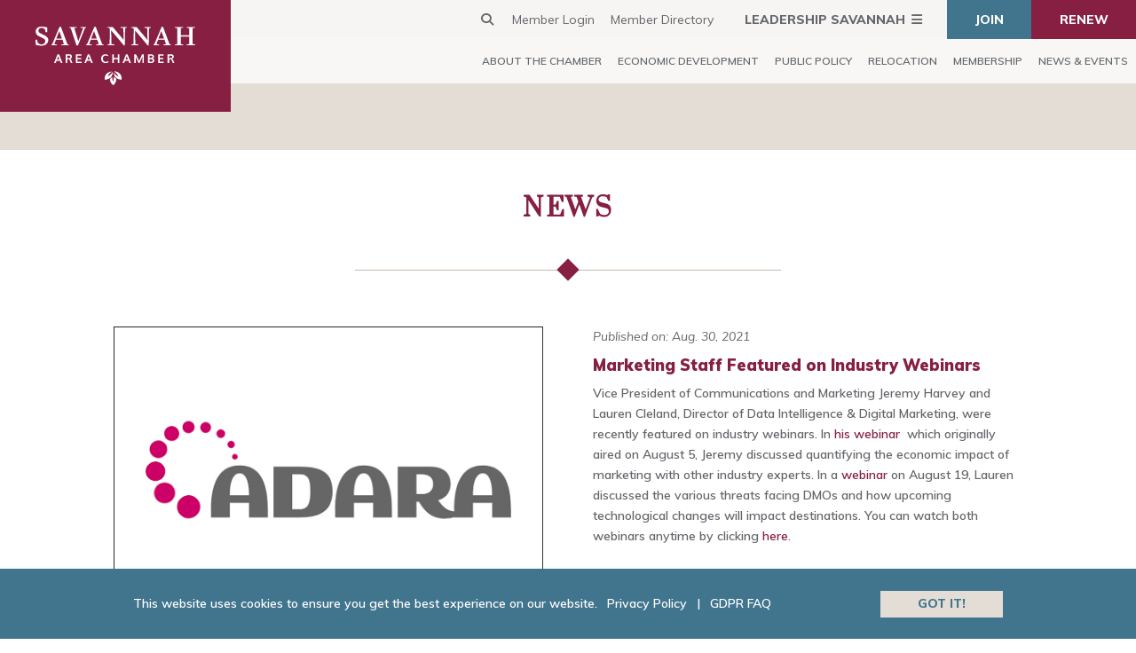

--- FILE ---
content_type: text/html; charset=UTF-8
request_url: https://www.savannahchamber.com/news-and-events/news/visit-savannah-news/marketing-staff-featured-on-industry-webinars/
body_size: 14649
content:
<!DOCTYPE html>
<html lang="en-US">
<head>
	<meta charset="UTF-8" />
<meta http-equiv="X-UA-Compatible" content="IE=edge">
	<link rel="pingback" href="https://www.savannahchamber.com/xmlrpc.php" />
	<link rel="apple-touch-icon" sizes="180x180" href="/apple-touch-icon.png">
	<link rel="icon" type="image/png" sizes="32x32" href="/favicon-32x32.png">
	<link rel="icon" type="image/png" sizes="16x16" href="/favicon-16x16.png">
	<link rel="manifest" href="/site.webmanifest">
	<link rel="mask-icon" href="/safari-pinned-tab.svg" color="#861f41">
	<meta name="msapplication-TileColor" content="#ffffff">
	<meta name="theme-color" content="#ffffff">
	<link rel="stylesheet" href="https://cdnjs.cloudflare.com/ajax/libs/font-awesome/6.7.2/css/all.min.css" integrity="sha512-Evv84Mr4kqVGRNSgIGL/F/aIDqQb7xQ2vcrdIwxfjThSH8CSR7PBEakCr51Ck+w+/U6swU2Im1vVX0SVk9ABhg==" crossorigin="anonymous" referrerpolicy="no-referrer" />

	<script type="text/javascript">
		document.documentElement.className = 'js';
	</script>

	<link rel="preconnect" href="https://fonts.gstatic.com" crossorigin /><style id="et-divi-open-sans-inline-css">/* Original: https://fonts.googleapis.com/css?family=Open+Sans:300italic,400italic,600italic,700italic,800italic,400,300,600,700,800&#038;subset=latin,latin-ext&#038;display=swap *//* User Agent: Mozilla/5.0 (Unknown; Linux x86_64) AppleWebKit/538.1 (KHTML, like Gecko) Safari/538.1 Daum/4.1 */@font-face {font-family: 'Open Sans';font-style: italic;font-weight: 300;font-stretch: normal;font-display: swap;src: url(https://fonts.gstatic.com/s/opensans/v44/memQYaGs126MiZpBA-UFUIcVXSCEkx2cmqvXlWq8tWZ0Pw86hd0Rk5hkWV4exQ.ttf) format('truetype');}@font-face {font-family: 'Open Sans';font-style: italic;font-weight: 400;font-stretch: normal;font-display: swap;src: url(https://fonts.gstatic.com/s/opensans/v44/memQYaGs126MiZpBA-UFUIcVXSCEkx2cmqvXlWq8tWZ0Pw86hd0Rk8ZkWV4exQ.ttf) format('truetype');}@font-face {font-family: 'Open Sans';font-style: italic;font-weight: 600;font-stretch: normal;font-display: swap;src: url(https://fonts.gstatic.com/s/opensans/v44/memQYaGs126MiZpBA-UFUIcVXSCEkx2cmqvXlWq8tWZ0Pw86hd0RkxhjWV4exQ.ttf) format('truetype');}@font-face {font-family: 'Open Sans';font-style: italic;font-weight: 700;font-stretch: normal;font-display: swap;src: url(https://fonts.gstatic.com/s/opensans/v44/memQYaGs126MiZpBA-UFUIcVXSCEkx2cmqvXlWq8tWZ0Pw86hd0RkyFjWV4exQ.ttf) format('truetype');}@font-face {font-family: 'Open Sans';font-style: italic;font-weight: 800;font-stretch: normal;font-display: swap;src: url(https://fonts.gstatic.com/s/opensans/v44/memQYaGs126MiZpBA-UFUIcVXSCEkx2cmqvXlWq8tWZ0Pw86hd0Rk0ZjWV4exQ.ttf) format('truetype');}@font-face {font-family: 'Open Sans';font-style: normal;font-weight: 300;font-stretch: normal;font-display: swap;src: url(https://fonts.gstatic.com/s/opensans/v44/memSYaGs126MiZpBA-UvWbX2vVnXBbObj2OVZyOOSr4dVJWUgsiH0B4uaVc.ttf) format('truetype');}@font-face {font-family: 'Open Sans';font-style: normal;font-weight: 400;font-stretch: normal;font-display: swap;src: url(https://fonts.gstatic.com/s/opensans/v44/memSYaGs126MiZpBA-UvWbX2vVnXBbObj2OVZyOOSr4dVJWUgsjZ0B4uaVc.ttf) format('truetype');}@font-face {font-family: 'Open Sans';font-style: normal;font-weight: 600;font-stretch: normal;font-display: swap;src: url(https://fonts.gstatic.com/s/opensans/v44/memSYaGs126MiZpBA-UvWbX2vVnXBbObj2OVZyOOSr4dVJWUgsgH1x4uaVc.ttf) format('truetype');}@font-face {font-family: 'Open Sans';font-style: normal;font-weight: 700;font-stretch: normal;font-display: swap;src: url(https://fonts.gstatic.com/s/opensans/v44/memSYaGs126MiZpBA-UvWbX2vVnXBbObj2OVZyOOSr4dVJWUgsg-1x4uaVc.ttf) format('truetype');}@font-face {font-family: 'Open Sans';font-style: normal;font-weight: 800;font-stretch: normal;font-display: swap;src: url(https://fonts.gstatic.com/s/opensans/v44/memSYaGs126MiZpBA-UvWbX2vVnXBbObj2OVZyOOSr4dVJWUgshZ1x4uaVc.ttf) format('truetype');}/* User Agent: Mozilla/5.0 (Windows NT 6.1; WOW64; rv:27.0) Gecko/20100101 Firefox/27.0 */@font-face {font-family: 'Open Sans';font-style: italic;font-weight: 300;font-stretch: normal;font-display: swap;src: url(https://fonts.gstatic.com/l/font?kit=memQYaGs126MiZpBA-UFUIcVXSCEkx2cmqvXlWq8tWZ0Pw86hd0Rk5hkWV4exg&skey=743457fe2cc29280&v=v44) format('woff');}@font-face {font-family: 'Open Sans';font-style: italic;font-weight: 400;font-stretch: normal;font-display: swap;src: url(https://fonts.gstatic.com/l/font?kit=memQYaGs126MiZpBA-UFUIcVXSCEkx2cmqvXlWq8tWZ0Pw86hd0Rk8ZkWV4exg&skey=743457fe2cc29280&v=v44) format('woff');}@font-face {font-family: 'Open Sans';font-style: italic;font-weight: 600;font-stretch: normal;font-display: swap;src: url(https://fonts.gstatic.com/l/font?kit=memQYaGs126MiZpBA-UFUIcVXSCEkx2cmqvXlWq8tWZ0Pw86hd0RkxhjWV4exg&skey=743457fe2cc29280&v=v44) format('woff');}@font-face {font-family: 'Open Sans';font-style: italic;font-weight: 700;font-stretch: normal;font-display: swap;src: url(https://fonts.gstatic.com/l/font?kit=memQYaGs126MiZpBA-UFUIcVXSCEkx2cmqvXlWq8tWZ0Pw86hd0RkyFjWV4exg&skey=743457fe2cc29280&v=v44) format('woff');}@font-face {font-family: 'Open Sans';font-style: italic;font-weight: 800;font-stretch: normal;font-display: swap;src: url(https://fonts.gstatic.com/l/font?kit=memQYaGs126MiZpBA-UFUIcVXSCEkx2cmqvXlWq8tWZ0Pw86hd0Rk0ZjWV4exg&skey=743457fe2cc29280&v=v44) format('woff');}@font-face {font-family: 'Open Sans';font-style: normal;font-weight: 300;font-stretch: normal;font-display: swap;src: url(https://fonts.gstatic.com/l/font?kit=memSYaGs126MiZpBA-UvWbX2vVnXBbObj2OVZyOOSr4dVJWUgsiH0B4uaVQ&skey=62c1cbfccc78b4b2&v=v44) format('woff');}@font-face {font-family: 'Open Sans';font-style: normal;font-weight: 400;font-stretch: normal;font-display: swap;src: url(https://fonts.gstatic.com/l/font?kit=memSYaGs126MiZpBA-UvWbX2vVnXBbObj2OVZyOOSr4dVJWUgsjZ0B4uaVQ&skey=62c1cbfccc78b4b2&v=v44) format('woff');}@font-face {font-family: 'Open Sans';font-style: normal;font-weight: 600;font-stretch: normal;font-display: swap;src: url(https://fonts.gstatic.com/l/font?kit=memSYaGs126MiZpBA-UvWbX2vVnXBbObj2OVZyOOSr4dVJWUgsgH1x4uaVQ&skey=62c1cbfccc78b4b2&v=v44) format('woff');}@font-face {font-family: 'Open Sans';font-style: normal;font-weight: 700;font-stretch: normal;font-display: swap;src: url(https://fonts.gstatic.com/l/font?kit=memSYaGs126MiZpBA-UvWbX2vVnXBbObj2OVZyOOSr4dVJWUgsg-1x4uaVQ&skey=62c1cbfccc78b4b2&v=v44) format('woff');}@font-face {font-family: 'Open Sans';font-style: normal;font-weight: 800;font-stretch: normal;font-display: swap;src: url(https://fonts.gstatic.com/l/font?kit=memSYaGs126MiZpBA-UvWbX2vVnXBbObj2OVZyOOSr4dVJWUgshZ1x4uaVQ&skey=62c1cbfccc78b4b2&v=v44) format('woff');}/* User Agent: Mozilla/5.0 (Windows NT 6.3; rv:39.0) Gecko/20100101 Firefox/39.0 */@font-face {font-family: 'Open Sans';font-style: italic;font-weight: 300;font-stretch: normal;font-display: swap;src: url(https://fonts.gstatic.com/s/opensans/v44/memQYaGs126MiZpBA-UFUIcVXSCEkx2cmqvXlWq8tWZ0Pw86hd0Rk5hkWV4ewA.woff2) format('woff2');}@font-face {font-family: 'Open Sans';font-style: italic;font-weight: 400;font-stretch: normal;font-display: swap;src: url(https://fonts.gstatic.com/s/opensans/v44/memQYaGs126MiZpBA-UFUIcVXSCEkx2cmqvXlWq8tWZ0Pw86hd0Rk8ZkWV4ewA.woff2) format('woff2');}@font-face {font-family: 'Open Sans';font-style: italic;font-weight: 600;font-stretch: normal;font-display: swap;src: url(https://fonts.gstatic.com/s/opensans/v44/memQYaGs126MiZpBA-UFUIcVXSCEkx2cmqvXlWq8tWZ0Pw86hd0RkxhjWV4ewA.woff2) format('woff2');}@font-face {font-family: 'Open Sans';font-style: italic;font-weight: 700;font-stretch: normal;font-display: swap;src: url(https://fonts.gstatic.com/s/opensans/v44/memQYaGs126MiZpBA-UFUIcVXSCEkx2cmqvXlWq8tWZ0Pw86hd0RkyFjWV4ewA.woff2) format('woff2');}@font-face {font-family: 'Open Sans';font-style: italic;font-weight: 800;font-stretch: normal;font-display: swap;src: url(https://fonts.gstatic.com/s/opensans/v44/memQYaGs126MiZpBA-UFUIcVXSCEkx2cmqvXlWq8tWZ0Pw86hd0Rk0ZjWV4ewA.woff2) format('woff2');}@font-face {font-family: 'Open Sans';font-style: normal;font-weight: 300;font-stretch: normal;font-display: swap;src: url(https://fonts.gstatic.com/s/opensans/v44/memSYaGs126MiZpBA-UvWbX2vVnXBbObj2OVZyOOSr4dVJWUgsiH0B4uaVI.woff2) format('woff2');}@font-face {font-family: 'Open Sans';font-style: normal;font-weight: 400;font-stretch: normal;font-display: swap;src: url(https://fonts.gstatic.com/s/opensans/v44/memSYaGs126MiZpBA-UvWbX2vVnXBbObj2OVZyOOSr4dVJWUgsjZ0B4uaVI.woff2) format('woff2');}@font-face {font-family: 'Open Sans';font-style: normal;font-weight: 600;font-stretch: normal;font-display: swap;src: url(https://fonts.gstatic.com/s/opensans/v44/memSYaGs126MiZpBA-UvWbX2vVnXBbObj2OVZyOOSr4dVJWUgsgH1x4uaVI.woff2) format('woff2');}@font-face {font-family: 'Open Sans';font-style: normal;font-weight: 700;font-stretch: normal;font-display: swap;src: url(https://fonts.gstatic.com/s/opensans/v44/memSYaGs126MiZpBA-UvWbX2vVnXBbObj2OVZyOOSr4dVJWUgsg-1x4uaVI.woff2) format('woff2');}@font-face {font-family: 'Open Sans';font-style: normal;font-weight: 800;font-stretch: normal;font-display: swap;src: url(https://fonts.gstatic.com/s/opensans/v44/memSYaGs126MiZpBA-UvWbX2vVnXBbObj2OVZyOOSr4dVJWUgshZ1x4uaVI.woff2) format('woff2');}</style><meta name='robots' content='index, follow, max-image-preview:large, max-snippet:-1, max-video-preview:-1' />

            <script data-no-defer="1" data-ezscrex="false" data-cfasync="false" data-pagespeed-no-defer data-cookieconsent="ignore">
                var ctPublicFunctions = {"_ajax_nonce":"7e01a943d0","_rest_nonce":"1e933944ff","_ajax_url":"\/wp-admin\/admin-ajax.php","_rest_url":"https:\/\/www.savannahchamber.com\/wp-json\/","data__cookies_type":"none","data__ajax_type":"rest","data__bot_detector_enabled":"1","data__frontend_data_log_enabled":1,"cookiePrefix":"","wprocket_detected":false,"host_url":"www.savannahchamber.com","text__ee_click_to_select":"Click to select the whole data","text__ee_original_email":"The complete one is","text__ee_got_it":"Got it","text__ee_blocked":"Blocked","text__ee_cannot_connect":"Cannot connect","text__ee_cannot_decode":"Can not decode email. Unknown reason","text__ee_email_decoder":"CleanTalk email decoder","text__ee_wait_for_decoding":"The magic is on the way!","text__ee_decoding_process":"Please wait a few seconds while we decode the contact data."}
            </script>
        
            <script data-no-defer="1" data-ezscrex="false" data-cfasync="false" data-pagespeed-no-defer data-cookieconsent="ignore">
                var ctPublic = {"_ajax_nonce":"7e01a943d0","settings__forms__check_internal":"0","settings__forms__check_external":"0","settings__forms__force_protection":"0","settings__forms__search_test":"1","settings__forms__wc_add_to_cart":"0","settings__data__bot_detector_enabled":"1","settings__sfw__anti_crawler":0,"blog_home":"https:\/\/www.savannahchamber.com\/","pixel__setting":"3","pixel__enabled":false,"pixel__url":null,"data__email_check_before_post":"1","data__email_check_exist_post":"1","data__cookies_type":"none","data__key_is_ok":true,"data__visible_fields_required":true,"wl_brandname":"Anti-Spam by CleanTalk","wl_brandname_short":"CleanTalk","ct_checkjs_key":1032536340,"emailEncoderPassKey":"30f890ce396ac46ac518c751e24c8a2e","bot_detector_forms_excluded":"W10=","advancedCacheExists":false,"varnishCacheExists":false,"wc_ajax_add_to_cart":false}
            </script>
        <script type="text/javascript">
			let jqueryParams=[],jQuery=function(r){return jqueryParams=[...jqueryParams,r],jQuery},$=function(r){return jqueryParams=[...jqueryParams,r],$};window.jQuery=jQuery,window.$=jQuery;let customHeadScripts=!1;jQuery.fn=jQuery.prototype={},$.fn=jQuery.prototype={},jQuery.noConflict=function(r){if(window.jQuery)return jQuery=window.jQuery,$=window.jQuery,customHeadScripts=!0,jQuery.noConflict},jQuery.ready=function(r){jqueryParams=[...jqueryParams,r]},$.ready=function(r){jqueryParams=[...jqueryParams,r]},jQuery.load=function(r){jqueryParams=[...jqueryParams,r]},$.load=function(r){jqueryParams=[...jqueryParams,r]},jQuery.fn.ready=function(r){jqueryParams=[...jqueryParams,r]},$.fn.ready=function(r){jqueryParams=[...jqueryParams,r]};</script>
	<!-- This site is optimized with the Yoast SEO plugin v26.7 - https://yoast.com/wordpress/plugins/seo/ -->
	<title>Marketing Staff Featured on Industry Webinars - Savannah Chamber</title>
	<meta name="description" content="Vice President of Communications and Marketing Jeremy Harvey and Lauren Cleland, Director of Data Intelligence &amp; Digital Marketing, were recently" />
	<link rel="canonical" href="https://www.savannahchamber.com/news-and-events/news/visit-savannah-news/marketing-staff-featured-on-industry-webinars/" />
	<meta property="og:locale" content="en_US" />
	<meta property="og:type" content="article" />
	<meta property="og:title" content="Marketing Staff Featured on Industry Webinars - Savannah Chamber" />
	<meta property="og:description" content="Vice President of Communications and Marketing Jeremy Harvey and Lauren Cleland, Director of Data Intelligence &amp; Digital Marketing, were recently" />
	<meta property="og:url" content="https://www.savannahchamber.com/news-and-events/news/visit-savannah-news/marketing-staff-featured-on-industry-webinars/" />
	<meta property="og:site_name" content="Savannah Chamber" />
	<meta property="article:published_time" content="2021-08-30T18:26:22+00:00" />
	<meta property="article:modified_time" content="2021-08-30T19:08:42+00:00" />
	<meta property="og:image" content="https://www.savannahchamber.com/wp-content/uploads/2021/08/logo-22.jpg" />
	<meta property="og:image:width" content="510" />
	<meta property="og:image:height" content="360" />
	<meta property="og:image:type" content="image/jpeg" />
	<meta name="author" content="Mayra Smith" />
	<meta name="twitter:card" content="summary_large_image" />
	<meta name="twitter:label1" content="Written by" />
	<meta name="twitter:data1" content="Mayra Smith" />
	<script type="application/ld+json" class="yoast-schema-graph">{"@context":"https://schema.org","@graph":[{"@type":"Article","@id":"https://www.savannahchamber.com/news-and-events/news/visit-savannah-news/marketing-staff-featured-on-industry-webinars/#article","isPartOf":{"@id":"https://www.savannahchamber.com/news-and-events/news/visit-savannah-news/marketing-staff-featured-on-industry-webinars/"},"author":{"name":"Mayra Smith","@id":"https://www.savannahchamber.com/#/schema/person/84cedb90b43aa04a89da9ebe4a8aed61"},"headline":"Marketing Staff Featured on Industry Webinars","datePublished":"2021-08-30T18:26:22+00:00","dateModified":"2021-08-30T19:08:42+00:00","mainEntityOfPage":{"@id":"https://www.savannahchamber.com/news-and-events/news/visit-savannah-news/marketing-staff-featured-on-industry-webinars/"},"wordCount":79,"commentCount":0,"publisher":{"@id":"https://www.savannahchamber.com/#organization"},"image":{"@id":"https://www.savannahchamber.com/news-and-events/news/visit-savannah-news/marketing-staff-featured-on-industry-webinars/#primaryimage"},"thumbnailUrl":"https://www.savannahchamber.com/wp-content/uploads/2021/08/logo-22.jpg","articleSection":["Visit Savannah News"],"inLanguage":"en-US","potentialAction":[{"@type":"CommentAction","name":"Comment","target":["https://www.savannahchamber.com/news-and-events/news/visit-savannah-news/marketing-staff-featured-on-industry-webinars/#respond"]}]},{"@type":"WebPage","@id":"https://www.savannahchamber.com/news-and-events/news/visit-savannah-news/marketing-staff-featured-on-industry-webinars/","url":"https://www.savannahchamber.com/news-and-events/news/visit-savannah-news/marketing-staff-featured-on-industry-webinars/","name":"Marketing Staff Featured on Industry Webinars - Savannah Chamber","isPartOf":{"@id":"https://www.savannahchamber.com/#website"},"primaryImageOfPage":{"@id":"https://www.savannahchamber.com/news-and-events/news/visit-savannah-news/marketing-staff-featured-on-industry-webinars/#primaryimage"},"image":{"@id":"https://www.savannahchamber.com/news-and-events/news/visit-savannah-news/marketing-staff-featured-on-industry-webinars/#primaryimage"},"thumbnailUrl":"https://www.savannahchamber.com/wp-content/uploads/2021/08/logo-22.jpg","datePublished":"2021-08-30T18:26:22+00:00","dateModified":"2021-08-30T19:08:42+00:00","description":"Vice President of Communications and Marketing Jeremy Harvey and Lauren Cleland, Director of Data Intelligence &amp; Digital Marketing, were recently","breadcrumb":{"@id":"https://www.savannahchamber.com/news-and-events/news/visit-savannah-news/marketing-staff-featured-on-industry-webinars/#breadcrumb"},"inLanguage":"en-US","potentialAction":[{"@type":"ReadAction","target":["https://www.savannahchamber.com/news-and-events/news/visit-savannah-news/marketing-staff-featured-on-industry-webinars/"]}]},{"@type":"ImageObject","inLanguage":"en-US","@id":"https://www.savannahchamber.com/news-and-events/news/visit-savannah-news/marketing-staff-featured-on-industry-webinars/#primaryimage","url":"https://www.savannahchamber.com/wp-content/uploads/2021/08/logo-22.jpg","contentUrl":"https://www.savannahchamber.com/wp-content/uploads/2021/08/logo-22.jpg","width":510,"height":360},{"@type":"BreadcrumbList","@id":"https://www.savannahchamber.com/news-and-events/news/visit-savannah-news/marketing-staff-featured-on-industry-webinars/#breadcrumb","itemListElement":[{"@type":"ListItem","position":1,"name":"Home","item":"https://www.savannahchamber.com/"},{"@type":"ListItem","position":2,"name":"Marketing Staff Featured on Industry Webinars"}]},{"@type":"WebSite","@id":"https://www.savannahchamber.com/#website","url":"https://www.savannahchamber.com/","name":"Savannah Chamber","description":"Dedicated to celebrating local business","publisher":{"@id":"https://www.savannahchamber.com/#organization"},"potentialAction":[{"@type":"SearchAction","target":{"@type":"EntryPoint","urlTemplate":"https://www.savannahchamber.com/?s={search_term_string}"},"query-input":{"@type":"PropertyValueSpecification","valueRequired":true,"valueName":"search_term_string"}}],"inLanguage":"en-US"},{"@type":"Organization","@id":"https://www.savannahchamber.com/#organization","name":"Savannah Chamber of Commerce","url":"https://www.savannahchamber.com/","logo":{"@type":"ImageObject","inLanguage":"en-US","@id":"https://www.savannahchamber.com/#/schema/logo/image/","url":"https://www.savannahchamber.com/wp-content/uploads/2019/05/logo.svg","contentUrl":"https://www.savannahchamber.com/wp-content/uploads/2019/05/logo.svg","width":1,"height":1,"caption":"Savannah Chamber of Commerce"},"image":{"@id":"https://www.savannahchamber.com/#/schema/logo/image/"}},{"@type":"Person","@id":"https://www.savannahchamber.com/#/schema/person/84cedb90b43aa04a89da9ebe4a8aed61","name":"Mayra Smith","image":{"@type":"ImageObject","inLanguage":"en-US","@id":"https://www.savannahchamber.com/#/schema/person/image/","url":"https://secure.gravatar.com/avatar/47781ee449f2c0b277d5f556972704ea010eb12ce886d19552db240f398c9e45?s=96&d=mm&r=g","contentUrl":"https://secure.gravatar.com/avatar/47781ee449f2c0b277d5f556972704ea010eb12ce886d19552db240f398c9e45?s=96&d=mm&r=g","caption":"Mayra Smith"}}]}</script>
	<!-- / Yoast SEO plugin. -->


<link rel='dns-prefetch' href='//fd.cleantalk.org' />
<link rel='dns-prefetch' href='//fonts.googleapis.com' />
<link rel="alternate" type="application/rss+xml" title="Savannah Chamber &raquo; Feed" href="https://www.savannahchamber.com/feed/" />
<link rel="alternate" type="application/rss+xml" title="Savannah Chamber &raquo; Comments Feed" href="https://www.savannahchamber.com/comments/feed/" />
<link rel="alternate" type="application/rss+xml" title="Savannah Chamber &raquo; Marketing Staff Featured on Industry Webinars Comments Feed" href="https://www.savannahchamber.com/news-and-events/news/visit-savannah-news/marketing-staff-featured-on-industry-webinars/feed/" />
<meta content="RM-BASE v.1.0.0" name="generator"/><link rel='stylesheet' id='wp-block-library-css' href='https://www.savannahchamber.com/wp-includes/css/dist/block-library/style.min.css?ver=6.8.3' type='text/css' media='all' />
<style id='wp-block-library-theme-inline-css' type='text/css'>
.wp-block-audio :where(figcaption){color:#555;font-size:13px;text-align:center}.is-dark-theme .wp-block-audio :where(figcaption){color:#ffffffa6}.wp-block-audio{margin:0 0 1em}.wp-block-code{border:1px solid #ccc;border-radius:4px;font-family:Menlo,Consolas,monaco,monospace;padding:.8em 1em}.wp-block-embed :where(figcaption){color:#555;font-size:13px;text-align:center}.is-dark-theme .wp-block-embed :where(figcaption){color:#ffffffa6}.wp-block-embed{margin:0 0 1em}.blocks-gallery-caption{color:#555;font-size:13px;text-align:center}.is-dark-theme .blocks-gallery-caption{color:#ffffffa6}:root :where(.wp-block-image figcaption){color:#555;font-size:13px;text-align:center}.is-dark-theme :root :where(.wp-block-image figcaption){color:#ffffffa6}.wp-block-image{margin:0 0 1em}.wp-block-pullquote{border-bottom:4px solid;border-top:4px solid;color:currentColor;margin-bottom:1.75em}.wp-block-pullquote cite,.wp-block-pullquote footer,.wp-block-pullquote__citation{color:currentColor;font-size:.8125em;font-style:normal;text-transform:uppercase}.wp-block-quote{border-left:.25em solid;margin:0 0 1.75em;padding-left:1em}.wp-block-quote cite,.wp-block-quote footer{color:currentColor;font-size:.8125em;font-style:normal;position:relative}.wp-block-quote:where(.has-text-align-right){border-left:none;border-right:.25em solid;padding-left:0;padding-right:1em}.wp-block-quote:where(.has-text-align-center){border:none;padding-left:0}.wp-block-quote.is-large,.wp-block-quote.is-style-large,.wp-block-quote:where(.is-style-plain){border:none}.wp-block-search .wp-block-search__label{font-weight:700}.wp-block-search__button{border:1px solid #ccc;padding:.375em .625em}:where(.wp-block-group.has-background){padding:1.25em 2.375em}.wp-block-separator.has-css-opacity{opacity:.4}.wp-block-separator{border:none;border-bottom:2px solid;margin-left:auto;margin-right:auto}.wp-block-separator.has-alpha-channel-opacity{opacity:1}.wp-block-separator:not(.is-style-wide):not(.is-style-dots){width:100px}.wp-block-separator.has-background:not(.is-style-dots){border-bottom:none;height:1px}.wp-block-separator.has-background:not(.is-style-wide):not(.is-style-dots){height:2px}.wp-block-table{margin:0 0 1em}.wp-block-table td,.wp-block-table th{word-break:normal}.wp-block-table :where(figcaption){color:#555;font-size:13px;text-align:center}.is-dark-theme .wp-block-table :where(figcaption){color:#ffffffa6}.wp-block-video :where(figcaption){color:#555;font-size:13px;text-align:center}.is-dark-theme .wp-block-video :where(figcaption){color:#ffffffa6}.wp-block-video{margin:0 0 1em}:root :where(.wp-block-template-part.has-background){margin-bottom:0;margin-top:0;padding:1.25em 2.375em}
</style>
<style id='filebird-block-filebird-gallery-style-inline-css' type='text/css'>
ul.filebird-block-filebird-gallery{margin:auto!important;padding:0!important;width:100%}ul.filebird-block-filebird-gallery.layout-grid{display:grid;grid-gap:20px;align-items:stretch;grid-template-columns:repeat(var(--columns),1fr);justify-items:stretch}ul.filebird-block-filebird-gallery.layout-grid li img{border:1px solid #ccc;box-shadow:2px 2px 6px 0 rgba(0,0,0,.3);height:100%;max-width:100%;-o-object-fit:cover;object-fit:cover;width:100%}ul.filebird-block-filebird-gallery.layout-masonry{-moz-column-count:var(--columns);-moz-column-gap:var(--space);column-gap:var(--space);-moz-column-width:var(--min-width);columns:var(--min-width) var(--columns);display:block;overflow:auto}ul.filebird-block-filebird-gallery.layout-masonry li{margin-bottom:var(--space)}ul.filebird-block-filebird-gallery li{list-style:none}ul.filebird-block-filebird-gallery li figure{height:100%;margin:0;padding:0;position:relative;width:100%}ul.filebird-block-filebird-gallery li figure figcaption{background:linear-gradient(0deg,rgba(0,0,0,.7),rgba(0,0,0,.3) 70%,transparent);bottom:0;box-sizing:border-box;color:#fff;font-size:.8em;margin:0;max-height:100%;overflow:auto;padding:3em .77em .7em;position:absolute;text-align:center;width:100%;z-index:2}ul.filebird-block-filebird-gallery li figure figcaption a{color:inherit}

</style>
<style id='global-styles-inline-css' type='text/css'>
:root{--wp--preset--aspect-ratio--square: 1;--wp--preset--aspect-ratio--4-3: 4/3;--wp--preset--aspect-ratio--3-4: 3/4;--wp--preset--aspect-ratio--3-2: 3/2;--wp--preset--aspect-ratio--2-3: 2/3;--wp--preset--aspect-ratio--16-9: 16/9;--wp--preset--aspect-ratio--9-16: 9/16;--wp--preset--color--black: #000000;--wp--preset--color--cyan-bluish-gray: #abb8c3;--wp--preset--color--white: #ffffff;--wp--preset--color--pale-pink: #f78da7;--wp--preset--color--vivid-red: #cf2e2e;--wp--preset--color--luminous-vivid-orange: #ff6900;--wp--preset--color--luminous-vivid-amber: #fcb900;--wp--preset--color--light-green-cyan: #7bdcb5;--wp--preset--color--vivid-green-cyan: #00d084;--wp--preset--color--pale-cyan-blue: #8ed1fc;--wp--preset--color--vivid-cyan-blue: #0693e3;--wp--preset--color--vivid-purple: #9b51e0;--wp--preset--gradient--vivid-cyan-blue-to-vivid-purple: linear-gradient(135deg,rgba(6,147,227,1) 0%,rgb(155,81,224) 100%);--wp--preset--gradient--light-green-cyan-to-vivid-green-cyan: linear-gradient(135deg,rgb(122,220,180) 0%,rgb(0,208,130) 100%);--wp--preset--gradient--luminous-vivid-amber-to-luminous-vivid-orange: linear-gradient(135deg,rgba(252,185,0,1) 0%,rgba(255,105,0,1) 100%);--wp--preset--gradient--luminous-vivid-orange-to-vivid-red: linear-gradient(135deg,rgba(255,105,0,1) 0%,rgb(207,46,46) 100%);--wp--preset--gradient--very-light-gray-to-cyan-bluish-gray: linear-gradient(135deg,rgb(238,238,238) 0%,rgb(169,184,195) 100%);--wp--preset--gradient--cool-to-warm-spectrum: linear-gradient(135deg,rgb(74,234,220) 0%,rgb(151,120,209) 20%,rgb(207,42,186) 40%,rgb(238,44,130) 60%,rgb(251,105,98) 80%,rgb(254,248,76) 100%);--wp--preset--gradient--blush-light-purple: linear-gradient(135deg,rgb(255,206,236) 0%,rgb(152,150,240) 100%);--wp--preset--gradient--blush-bordeaux: linear-gradient(135deg,rgb(254,205,165) 0%,rgb(254,45,45) 50%,rgb(107,0,62) 100%);--wp--preset--gradient--luminous-dusk: linear-gradient(135deg,rgb(255,203,112) 0%,rgb(199,81,192) 50%,rgb(65,88,208) 100%);--wp--preset--gradient--pale-ocean: linear-gradient(135deg,rgb(255,245,203) 0%,rgb(182,227,212) 50%,rgb(51,167,181) 100%);--wp--preset--gradient--electric-grass: linear-gradient(135deg,rgb(202,248,128) 0%,rgb(113,206,126) 100%);--wp--preset--gradient--midnight: linear-gradient(135deg,rgb(2,3,129) 0%,rgb(40,116,252) 100%);--wp--preset--font-size--small: 13px;--wp--preset--font-size--medium: 20px;--wp--preset--font-size--large: 36px;--wp--preset--font-size--x-large: 42px;--wp--preset--spacing--20: 0.44rem;--wp--preset--spacing--30: 0.67rem;--wp--preset--spacing--40: 1rem;--wp--preset--spacing--50: 1.5rem;--wp--preset--spacing--60: 2.25rem;--wp--preset--spacing--70: 3.38rem;--wp--preset--spacing--80: 5.06rem;--wp--preset--shadow--natural: 6px 6px 9px rgba(0, 0, 0, 0.2);--wp--preset--shadow--deep: 12px 12px 50px rgba(0, 0, 0, 0.4);--wp--preset--shadow--sharp: 6px 6px 0px rgba(0, 0, 0, 0.2);--wp--preset--shadow--outlined: 6px 6px 0px -3px rgba(255, 255, 255, 1), 6px 6px rgba(0, 0, 0, 1);--wp--preset--shadow--crisp: 6px 6px 0px rgba(0, 0, 0, 1);}:root { --wp--style--global--content-size: 823px;--wp--style--global--wide-size: 1080px; }:where(body) { margin: 0; }.wp-site-blocks > .alignleft { float: left; margin-right: 2em; }.wp-site-blocks > .alignright { float: right; margin-left: 2em; }.wp-site-blocks > .aligncenter { justify-content: center; margin-left: auto; margin-right: auto; }:where(.is-layout-flex){gap: 0.5em;}:where(.is-layout-grid){gap: 0.5em;}.is-layout-flow > .alignleft{float: left;margin-inline-start: 0;margin-inline-end: 2em;}.is-layout-flow > .alignright{float: right;margin-inline-start: 2em;margin-inline-end: 0;}.is-layout-flow > .aligncenter{margin-left: auto !important;margin-right: auto !important;}.is-layout-constrained > .alignleft{float: left;margin-inline-start: 0;margin-inline-end: 2em;}.is-layout-constrained > .alignright{float: right;margin-inline-start: 2em;margin-inline-end: 0;}.is-layout-constrained > .aligncenter{margin-left: auto !important;margin-right: auto !important;}.is-layout-constrained > :where(:not(.alignleft):not(.alignright):not(.alignfull)){max-width: var(--wp--style--global--content-size);margin-left: auto !important;margin-right: auto !important;}.is-layout-constrained > .alignwide{max-width: var(--wp--style--global--wide-size);}body .is-layout-flex{display: flex;}.is-layout-flex{flex-wrap: wrap;align-items: center;}.is-layout-flex > :is(*, div){margin: 0;}body .is-layout-grid{display: grid;}.is-layout-grid > :is(*, div){margin: 0;}body{padding-top: 0px;padding-right: 0px;padding-bottom: 0px;padding-left: 0px;}:root :where(.wp-element-button, .wp-block-button__link){background-color: #32373c;border-width: 0;color: #fff;font-family: inherit;font-size: inherit;line-height: inherit;padding: calc(0.667em + 2px) calc(1.333em + 2px);text-decoration: none;}.has-black-color{color: var(--wp--preset--color--black) !important;}.has-cyan-bluish-gray-color{color: var(--wp--preset--color--cyan-bluish-gray) !important;}.has-white-color{color: var(--wp--preset--color--white) !important;}.has-pale-pink-color{color: var(--wp--preset--color--pale-pink) !important;}.has-vivid-red-color{color: var(--wp--preset--color--vivid-red) !important;}.has-luminous-vivid-orange-color{color: var(--wp--preset--color--luminous-vivid-orange) !important;}.has-luminous-vivid-amber-color{color: var(--wp--preset--color--luminous-vivid-amber) !important;}.has-light-green-cyan-color{color: var(--wp--preset--color--light-green-cyan) !important;}.has-vivid-green-cyan-color{color: var(--wp--preset--color--vivid-green-cyan) !important;}.has-pale-cyan-blue-color{color: var(--wp--preset--color--pale-cyan-blue) !important;}.has-vivid-cyan-blue-color{color: var(--wp--preset--color--vivid-cyan-blue) !important;}.has-vivid-purple-color{color: var(--wp--preset--color--vivid-purple) !important;}.has-black-background-color{background-color: var(--wp--preset--color--black) !important;}.has-cyan-bluish-gray-background-color{background-color: var(--wp--preset--color--cyan-bluish-gray) !important;}.has-white-background-color{background-color: var(--wp--preset--color--white) !important;}.has-pale-pink-background-color{background-color: var(--wp--preset--color--pale-pink) !important;}.has-vivid-red-background-color{background-color: var(--wp--preset--color--vivid-red) !important;}.has-luminous-vivid-orange-background-color{background-color: var(--wp--preset--color--luminous-vivid-orange) !important;}.has-luminous-vivid-amber-background-color{background-color: var(--wp--preset--color--luminous-vivid-amber) !important;}.has-light-green-cyan-background-color{background-color: var(--wp--preset--color--light-green-cyan) !important;}.has-vivid-green-cyan-background-color{background-color: var(--wp--preset--color--vivid-green-cyan) !important;}.has-pale-cyan-blue-background-color{background-color: var(--wp--preset--color--pale-cyan-blue) !important;}.has-vivid-cyan-blue-background-color{background-color: var(--wp--preset--color--vivid-cyan-blue) !important;}.has-vivid-purple-background-color{background-color: var(--wp--preset--color--vivid-purple) !important;}.has-black-border-color{border-color: var(--wp--preset--color--black) !important;}.has-cyan-bluish-gray-border-color{border-color: var(--wp--preset--color--cyan-bluish-gray) !important;}.has-white-border-color{border-color: var(--wp--preset--color--white) !important;}.has-pale-pink-border-color{border-color: var(--wp--preset--color--pale-pink) !important;}.has-vivid-red-border-color{border-color: var(--wp--preset--color--vivid-red) !important;}.has-luminous-vivid-orange-border-color{border-color: var(--wp--preset--color--luminous-vivid-orange) !important;}.has-luminous-vivid-amber-border-color{border-color: var(--wp--preset--color--luminous-vivid-amber) !important;}.has-light-green-cyan-border-color{border-color: var(--wp--preset--color--light-green-cyan) !important;}.has-vivid-green-cyan-border-color{border-color: var(--wp--preset--color--vivid-green-cyan) !important;}.has-pale-cyan-blue-border-color{border-color: var(--wp--preset--color--pale-cyan-blue) !important;}.has-vivid-cyan-blue-border-color{border-color: var(--wp--preset--color--vivid-cyan-blue) !important;}.has-vivid-purple-border-color{border-color: var(--wp--preset--color--vivid-purple) !important;}.has-vivid-cyan-blue-to-vivid-purple-gradient-background{background: var(--wp--preset--gradient--vivid-cyan-blue-to-vivid-purple) !important;}.has-light-green-cyan-to-vivid-green-cyan-gradient-background{background: var(--wp--preset--gradient--light-green-cyan-to-vivid-green-cyan) !important;}.has-luminous-vivid-amber-to-luminous-vivid-orange-gradient-background{background: var(--wp--preset--gradient--luminous-vivid-amber-to-luminous-vivid-orange) !important;}.has-luminous-vivid-orange-to-vivid-red-gradient-background{background: var(--wp--preset--gradient--luminous-vivid-orange-to-vivid-red) !important;}.has-very-light-gray-to-cyan-bluish-gray-gradient-background{background: var(--wp--preset--gradient--very-light-gray-to-cyan-bluish-gray) !important;}.has-cool-to-warm-spectrum-gradient-background{background: var(--wp--preset--gradient--cool-to-warm-spectrum) !important;}.has-blush-light-purple-gradient-background{background: var(--wp--preset--gradient--blush-light-purple) !important;}.has-blush-bordeaux-gradient-background{background: var(--wp--preset--gradient--blush-bordeaux) !important;}.has-luminous-dusk-gradient-background{background: var(--wp--preset--gradient--luminous-dusk) !important;}.has-pale-ocean-gradient-background{background: var(--wp--preset--gradient--pale-ocean) !important;}.has-electric-grass-gradient-background{background: var(--wp--preset--gradient--electric-grass) !important;}.has-midnight-gradient-background{background: var(--wp--preset--gradient--midnight) !important;}.has-small-font-size{font-size: var(--wp--preset--font-size--small) !important;}.has-medium-font-size{font-size: var(--wp--preset--font-size--medium) !important;}.has-large-font-size{font-size: var(--wp--preset--font-size--large) !important;}.has-x-large-font-size{font-size: var(--wp--preset--font-size--x-large) !important;}
:where(.wp-block-post-template.is-layout-flex){gap: 1.25em;}:where(.wp-block-post-template.is-layout-grid){gap: 1.25em;}
:where(.wp-block-columns.is-layout-flex){gap: 2em;}:where(.wp-block-columns.is-layout-grid){gap: 2em;}
:root :where(.wp-block-pullquote){font-size: 1.5em;line-height: 1.6;}
</style>
<link rel='stylesheet' id='cleantalk-public-css-css' href='https://www.savannahchamber.com/wp-content/plugins/cleantalk-spam-protect/css/cleantalk-public.min.css?ver=6.70.1_1767071456' type='text/css' media='all' />
<link rel='stylesheet' id='cleantalk-email-decoder-css-css' href='https://www.savannahchamber.com/wp-content/plugins/cleantalk-spam-protect/css/cleantalk-email-decoder.min.css?ver=6.70.1_1767071456' type='text/css' media='all' />
<link rel='stylesheet' id='contact-form-7-css' href='https://www.savannahchamber.com/wp-content/plugins/contact-form-7/includes/css/styles.css?ver=6.1.4' type='text/css' media='all' />
<link rel='stylesheet' id='googlefonts-css' href='https://fonts.googleapis.com/css?family=Muli:200,200italic,300,300italic,400,400italic,600,600italic,700,700italic,800,800italic,900,900italic|Suranna:400&subset=latin' type='text/css' media='all' />
<link rel='stylesheet' id='coc-events-css' href='https://www.savannahchamber.com/wp-content/plugins/coc-events/assets/css/styles.css?ver=6.8.3' type='text/css' media='all' />
<style id='coc-events-inline-css' type='text/css'>
.fc-list-view .term-business-connection .fc-list-item-title a,.fc-month-view .term-business-connection {
				background-color: #41748d;
				color: #ffffff;
				border-color: #41748d;
			}#coc-event-filters .term-business-connection:before {
				color: #41748d;
			}.fc-list-view .term-canceled-event .fc-list-item-title a,.fc-month-view .term-canceled-event {
				background-color: #e23f34;
				color: ;
				border-color: #e23f34;
			}#coc-event-filters .term-canceled-event:before {
				color: #e23f34;
			}.fc-list-view .term-council-meeting .fc-list-item-title a,.fc-month-view .term-council-meeting {
				background-color: #b29c92;
				color: ;
				border-color: #b29c92;
			}#coc-event-filters .term-council-meeting:before {
				color: #b29c92;
			}.fc-list-view .term-member-grand-opening .fc-list-item-title a,.fc-month-view .term-member-grand-opening {
				background-color: #8c8655;
				color: ;
				border-color: #8c8655;
			}#coc-event-filters .term-member-grand-opening:before {
				color: #8c8655;
			}.fc-list-view .term-monthly-meeting .fc-list-item-title a,.fc-month-view .term-monthly-meeting {
				background-color: #861f41;
				color: #ffffff;
				border-color: #861f41;
			}#coc-event-filters .term-monthly-meeting:before {
				color: #861f41;
			}.fc-list-view .term-small-business-event .fc-list-item-title a,.fc-month-view .term-small-business-event {
				background-color: #aa164c;
				color: ;
				border-color: #aa164c;
			}#coc-event-filters .term-small-business-event:before {
				color: #aa164c;
			}.fc-list-view .term-special-event .fc-list-item-title a,.fc-month-view .term-special-event {
				background-color: #c4986b;
				color: #ffffff;
				border-color: #c4986b;
			}#coc-event-filters .term-special-event:before {
				color: #c4986b;
			}.fc-list-view .term-special-luncheon .fc-list-item-title a,.fc-month-view .term-special-luncheon {
				background-color: #609fb2;
				color: ;
				border-color: #609fb2;
			}#coc-event-filters .term-special-luncheon:before {
				color: #609fb2;
			}.fc-list-view .term-sports-council-event .fc-list-item-title a,.fc-month-view .term-sports-council-event {
				background-color: #004f8c;
				color: ;
				border-color: #004f8c;
			}#coc-event-filters .term-sports-council-event:before {
				color: #004f8c;
			}
</style>
<link rel='stylesheet' id='fullcalendar-css' href='https://www.savannahchamber.com/wp-content/plugins/coc-events//assets/vendor/fullcalendar/fullcalendar.min.css?ver=6.8.3' type='text/css' media='all' />
<link rel='stylesheet' id='divi-style-parent-css' href='https://www.savannahchamber.com/wp-content/themes/Divi/style-static.min.css?ver=4.27.4' type='text/css' media='all' />
<link rel='stylesheet' id='slick-css' href='https://www.savannahchamber.com/wp-content/themes/rm-base/assets/vendor/slick/slick.css?ver=1743860161' type='text/css' media='' />
<link rel='stylesheet' id='datatables-css' href='https://www.savannahchamber.com/wp-content/themes/rm-base/assets/vendor/datatables/css/jquery.dataTables.min.css?ver=1743860161' type='text/css' media='' />
<link rel='stylesheet' id='fancybox-css' href='https://www.savannahchamber.com/wp-content/themes/rm-base/assets/vendor/fancybox/jquery.fancybox.min.css?ver=1743860161' type='text/css' media='' />
<link rel='stylesheet' id='selectric-css' href='https://www.savannahchamber.com/wp-content/themes/rm-base/assets/vendor/selectric/selectric.css?ver=1743860161' type='text/css' media='' />
<link rel='stylesheet' id='rm-base-css' href='https://www.savannahchamber.com/wp-content/themes/rm-base/assets/css/style.css?ver=1748434529' type='text/css' media='' />
<script type="text/javascript" src="https://www.savannahchamber.com/wp-content/plugins/cleantalk-spam-protect/js/apbct-public-bundle.min.js?ver=6.70.1_1767071456" id="apbct-public-bundle.min-js-js"></script>
<script type="text/javascript" src="https://fd.cleantalk.org/ct-bot-detector-wrapper.js?ver=6.70.1" id="ct_bot_detector-js" defer="defer" data-wp-strategy="defer"></script>
<link rel="https://api.w.org/" href="https://www.savannahchamber.com/wp-json/" /><link rel="alternate" title="JSON" type="application/json" href="https://www.savannahchamber.com/wp-json/wp/v2/posts/13758" /><link rel="EditURI" type="application/rsd+xml" title="RSD" href="https://www.savannahchamber.com/xmlrpc.php?rsd" />
<link rel='shortlink' href='https://www.savannahchamber.com/?p=13758' />
<link rel="alternate" title="oEmbed (JSON)" type="application/json+oembed" href="https://www.savannahchamber.com/wp-json/oembed/1.0/embed?url=https%3A%2F%2Fwww.savannahchamber.com%2Fnews-and-events%2Fnews%2Fvisit-savannah-news%2Fmarketing-staff-featured-on-industry-webinars%2F" />
<link rel="alternate" title="oEmbed (XML)" type="text/xml+oembed" href="https://www.savannahchamber.com/wp-json/oembed/1.0/embed?url=https%3A%2F%2Fwww.savannahchamber.com%2Fnews-and-events%2Fnews%2Fvisit-savannah-news%2Fmarketing-staff-featured-on-industry-webinars%2F&#038;format=xml" />
<meta name="viewport" content="width=device-width, initial-scale=1.0, maximum-scale=1.0, user-scalable=0" /><!-- Google Tag Manager -->
<script>(function(w,d,s,l,i){w[l]=w[l]||[];w[l].push({'gtm.start':
new Date().getTime(),event:'gtm.js'});var f=d.getElementsByTagName(s)[0],
j=d.createElement(s),dl=l!='dataLayer'?'&l='+l:'';j.async=true;j.src=
'https://www.googletagmanager.com/gtm.js?id='+i+dl;f.parentNode.insertBefore(j,f);
})(window,document,'script','dataLayer','GTM-W293G2B');</script>
<!-- End Google Tag Manager -->
<script src="https://cdn.blueconic.net/visitsavannah.js"></script>

<script> (function(){ var s = document.createElement('script'); var h = document.querySelector('head') || document.body; s.src = 'https://acsbapp.com/apps/app/dist/js/app.js'; s.async = true; s.onload = function(){ acsbJS.init({ statementLink : '', footerHtml : '', hideMobile : false, hideTrigger : false, disableBgProcess : false, language : 'en', position : 'right', leadColor : '#41748d', triggerColor : '#48748d', triggerRadius : '50%', triggerPositionX : 'right', triggerPositionY : 'bottom', triggerIcon : 'people', triggerSize : 'medium', triggerOffsetX : 20, triggerOffsetY : 20, mobile : { triggerSize : 'small', triggerPositionX : 'right', triggerPositionY : 'bottom', triggerOffsetX : 10, triggerOffsetY : 10, triggerRadius : '50%' } }); }; h.appendChild(s); })(); </script><link rel="stylesheet" id="et-divi-customizer-global-cached-inline-styles" href="https://www.savannahchamber.com/wp-content/et-cache/global/et-divi-customizer-global.min.css?ver=1767646215" /><style id="et-critical-inline-css"></style>
</head>
<body class="wp-singular post-template-default single single-post postid-13758 single-format-standard wp-theme-Divi wp-child-theme-rm-base post-marketing-staff-featured-on-industry-webinars no-fullscreen-hero et_pb_button_helper_class et_transparent_nav et_non_fixed_nav et_show_nav et_pb_show_title et_primary_nav_dropdown_animation_fade et_secondary_nav_dropdown_animation_fade et_header_style_left et_pb_svg_logo et_pb_footer_columns4 et_cover_background et_pb_gutter osx et_pb_gutters3 et_right_sidebar et_divi_theme et-db">
	<div id="page-container">

	
	
		
			<header id="main-header" data-height-onload="66">		
			<div id="top-bar">
				<div class="container clearfix">
										<div class="logo-container">
						<a href="https://www.savannahchamber.com/">
							<img src="https://www.savannahchamber.com/wp-content/uploads/2019/03/logo.svg" id="logo" alt="Savannah Chamber" />
						</a>
					</div>
										<div class="elements">
												<div id="search-btn">
							<i class="fas fa-search"></i>
							<form role="search" method="get" action="https://www.savannahchamber.com/">
								<input type="search" placeholder="Search &hellip;" value="" name="s" title="Search for:" />							</form>
						</div>
						<ul id="menu-members" class="members-nav"><li id="menu-item-155" class="menu-item menu-item-type-custom menu-item-object-custom menu-item-155"><a target="_blank" href="https://savannah.extranet.simpleviewcrm.com/login/#/login">Member Login</a></li>
<li id="menu-item-285" class="menu-item menu-item-type-post_type menu-item-object-page menu-item-285"><a href="https://www.savannahchamber.com/membership/member-directory/">Member Directory</a></li>
</ul><ul id="menu-leadership" class="leadership-nav"><li id="menu-item-185" class="menu-item menu-item-type-post_type menu-item-object-page menu-item-has-children menu-item-185"><a href="https://www.savannahchamber.com/leadership-savannah/">Leadership Savannah</a>
<ul class="sub-menu">
	<li id="menu-item-188" class="menu-item menu-item-type-post_type menu-item-object-page menu-item-188"><a href="https://www.savannahchamber.com/leadership-savannah/alumni/">Alumni</a></li>
	<li id="menu-item-187" class="menu-item menu-item-type-post_type menu-item-object-page menu-item-187"><a href="https://www.savannahchamber.com/leadership-savannah/apply/">Apply</a></li>
	<li id="menu-item-288" class="menu-item menu-item-type-post_type menu-item-object-page menu-item-288"><a href="https://www.savannahchamber.com/leadership-savannah/current-class/">Current Class</a></li>
	<li id="menu-item-14115" class="menu-item menu-item-type-post_type menu-item-object-page menu-item-14115"><a href="https://www.savannahchamber.com/leadership-savannah/ed-feiler-scholarship-fund/">Ed Feiler Scholarship Fund</a></li>
	<li id="menu-item-186" class="menu-item menu-item-type-post_type menu-item-object-page menu-item-186"><a href="https://www.savannahchamber.com/leadership-savannah/contact-us/">Contact Us</a></li>
</ul>
</li>
</ul>						<div id="join-btn"><a href="/membership/become-a-member/">JOIN</a></div>
						<div id="renew-btn"><a href="/membership/renew-your-membership/">RENEW</a></div>
					</div>
				</div>
			</div>
			<div id="menu-bar">
				<div class="container clearfix et_menu_container">
					<div id="et-top-navigation" data-height="66" data-fixed-height="40">
													<nav id="top-menu-nav">
							<ul id="top-menu" class="nav"><li id="menu-item-190" class="menu-item menu-item-type-post_type menu-item-object-page menu-item-has-children menu-item-190"><a href="https://www.savannahchamber.com/about-the-chamber/">About The Chamber</a><div class="sub-menu-wrapper"><a class="back-btn" href="#">Back</a><h2><a href="https://www.savannahchamber.com/about-the-chamber/">About The Chamber</a></h2><ul class="sub-menu sub-menu-lvl-1">	<li id="menu-item-550" class="menu-item menu-item-type-post_type menu-item-object-page menu-item-550"><a href="https://www.savannahchamber.com/membership/member-directory/">Member Directory</a></li>
	<li id="menu-item-1837" class="menu-item menu-item-type-post_type menu-item-object-page menu-item-1837"><a href="https://www.savannahchamber.com/about-the-chamber/leadership/">Volunteer Leadership</a></li>
	<li id="menu-item-1503" class="menu-item menu-item-type-post_type menu-item-object-page menu-item-1503"><a href="https://www.savannahchamber.com/about-the-chamber/visit-savannah/">Visit Savannah</a></li>
	<li id="menu-item-1504" class="menu-item menu-item-type-post_type menu-item-object-page menu-item-1504"><a href="https://www.savannahchamber.com/about-the-chamber/visit-tybee/">Visit Tybee</a></li>
	<li id="menu-item-554" class="menu-item menu-item-type-post_type menu-item-object-page menu-item-554"><a href="https://www.savannahchamber.com/about-the-chamber/councils/">Councils</a></li>
	<li id="menu-item-22150" class="menu-item menu-item-type-custom menu-item-object-custom menu-item-22150"><a href="https://www.savannahchamber.com/about-the-chamber/councils/trustees-council/">Trustee Council</a></li>
</ul></div></li>
<li id="menu-item-191" class="economic-development menu-item menu-item-type-post_type menu-item-object-page menu-item-has-children menu-item-191"><a href="https://www.savannahchamber.com/economic-development/">Economic Development</a><div class="sub-menu-wrapper"><a class="back-btn" href="#">Back</a><h2><a href="https://www.savannahchamber.com/economic-development/">Economic Development</a></h2><ul class="sub-menu sub-menu-lvl-1">	<li id="menu-item-7802" class="menu-item menu-item-type-custom menu-item-object-custom menu-item-7802"><a href="http://savannah.uberflip.com/i/1542376-2026-economic-trends-brochure">2026 Economic Trends</a></li>
	<li id="menu-item-7121" class="menu-item menu-item-type-post_type menu-item-object-page menu-item-7121"><a href="https://www.savannahchamber.com/economic-development/savannah-economic-development-authority/">Savannah Economic Development Authority</a></li>
	<li id="menu-item-777" class="menu-item menu-item-type-post_type menu-item-object-page menu-item-777"><a href="https://www.savannahchamber.com/economic-development/technology-creative-coast/">Technology/The Creative Coast</a></li>
	<li id="menu-item-732" class="menu-item menu-item-type-post_type menu-item-object-page menu-item-732"><a href="https://www.savannahchamber.com/economic-development/the-ports/">The Ports</a></li>
	<li id="menu-item-778" class="menu-item menu-item-type-post_type menu-item-object-page menu-item-778"><a href="https://www.savannahchamber.com/economic-development/tourism/">Tourism</a></li>
	<li id="menu-item-776" class="menu-item menu-item-type-post_type menu-item-object-page menu-item-776"><a href="https://www.savannahchamber.com/economic-development/military/">Military</a></li>
	<li id="menu-item-775" class="menu-item menu-item-type-post_type menu-item-object-page menu-item-775"><a href="https://www.savannahchamber.com/economic-development/manufacturers/">Manufacturers</a></li>
	<li id="menu-item-774" class="menu-item menu-item-type-post_type menu-item-object-page menu-item-774"><a href="https://www.savannahchamber.com/economic-development/healthcare/">Healthcare</a></li>
	<li id="menu-item-773" class="menu-item menu-item-type-post_type menu-item-object-page menu-item-773"><a href="https://www.savannahchamber.com/economic-development/film/">Film</a></li>
	<li id="menu-item-772" class="menu-item menu-item-type-post_type menu-item-object-page menu-item-772"><a href="https://www.savannahchamber.com/economic-development/education-workforce/">Education &#038; Workforce</a></li>
	<li id="menu-item-731" class="menu-item menu-item-type-post_type menu-item-object-page menu-item-731"><a href="https://www.savannahchamber.com/economic-development/major-employers/">Major Employers</a></li>
</ul></div></li>
<li id="menu-item-194" class="menu-item menu-item-type-post_type menu-item-object-page menu-item-has-children menu-item-194"><a href="https://www.savannahchamber.com/public-policy/">Public Policy</a><div class="sub-menu-wrapper"><a class="back-btn" href="#">Back</a><h2><a href="https://www.savannahchamber.com/public-policy/">Public Policy</a></h2><ul class="sub-menu sub-menu-lvl-1">	<li id="menu-item-270" class="menu-item menu-item-type-post_type menu-item-object-page menu-item-270"><a href="https://www.savannahchamber.com/public-policy/local-issues/">Local Issues</a></li>
	<li id="menu-item-268" class="menu-item menu-item-type-post_type menu-item-object-page menu-item-268"><a href="https://www.savannahchamber.com/public-policy/elected-officials/">Elected Officials</a></li>
	<li id="menu-item-7123" class="menu-item menu-item-type-post_type menu-item-object-page menu-item-7123"><a href="https://www.savannahchamber.com/public-policy/legislative-agenda/">State Legislative Agenda</a></li>
</ul></div></li>
<li id="menu-item-195" class="menu-item menu-item-type-post_type menu-item-object-page menu-item-has-children menu-item-195"><a href="https://www.savannahchamber.com/relocation/">Relocation</a><div class="sub-menu-wrapper"><a class="back-btn" href="#">Back</a><h2><a href="https://www.savannahchamber.com/relocation/">Relocation</a></h2><ul class="sub-menu sub-menu-lvl-1">	<li id="menu-item-7804" class="menu-item menu-item-type-custom menu-item-object-custom menu-item-7804"><a target="_blank" href="http://savannah.uberflip.com/i/1539220-savannah-relocation-guide-2025-2026/0?">Savannah Relocation Guide</a></li>
	<li id="menu-item-14744" class="menu-item menu-item-type-post_type menu-item-object-page menu-item-14744"><a href="https://www.savannahchamber.com/relocation/relocation-guide-request/">Relocation Guide Request</a></li>
	<li id="menu-item-271" class="menu-item menu-item-type-post_type menu-item-object-page menu-item-271"><a href="https://www.savannahchamber.com/relocation/neighborhoods-communities/">Neighborhoods &#038; Communities</a></li>
	<li id="menu-item-272" class="menu-item menu-item-type-post_type menu-item-object-page menu-item-272"><a href="https://www.savannahchamber.com/relocation/surrounding-counties/">Surrounding Counties</a></li>
</ul></div></li>
<li id="menu-item-192" class="menu-item menu-item-type-post_type menu-item-object-page menu-item-has-children menu-item-192"><a href="https://www.savannahchamber.com/membership/">Membership</a><div class="sub-menu-wrapper"><a class="back-btn" href="#">Back</a><h2><a href="https://www.savannahchamber.com/membership/">Membership</a></h2><ul class="sub-menu sub-menu-lvl-1">	<li id="menu-item-277" class="menu-item menu-item-type-post_type menu-item-object-page menu-item-277"><a href="https://www.savannahchamber.com/membership/member-benefits/">Member Benefits</a></li>
	<li id="menu-item-276" class="menu-item menu-item-type-post_type menu-item-object-page menu-item-276"><a href="https://www.savannahchamber.com/membership/become-a-member/">Become A Member</a></li>
	<li id="menu-item-280" class="menu-item menu-item-type-post_type menu-item-object-page menu-item-280"><a href="https://www.savannahchamber.com/membership/renew-your-membership/">Renew Your Membership</a></li>
	<li id="menu-item-279" class="menu-item menu-item-type-post_type menu-item-object-page menu-item-279"><a href="https://www.savannahchamber.com/membership/networking-opportunities/">Networking Opportunities</a></li>
	<li id="menu-item-278" class="menu-item menu-item-type-post_type menu-item-object-page menu-item-278"><a href="https://www.savannahchamber.com/membership/member-directory/">Member Directory</a></li>
	<li id="menu-item-284" class="menu-item menu-item-type-custom menu-item-object-custom menu-item-284"><a target="_blank" href="https://savannah.extranet.simpleviewcrm.com/login/#/login">Member Extranet</a></li>
	<li id="menu-item-11939" class="menu-item menu-item-type-post_type menu-item-object-page menu-item-11939"><a href="https://www.savannahchamber.com/membership/en-espanol/">En Espanol</a></li>
	<li id="menu-item-12642" class="menu-item menu-item-type-post_type menu-item-object-page menu-item-12642"><a href="https://www.savannahchamber.com/about-the-chamber/social-inclusion/">Social Inclusion</a></li>
	<li id="menu-item-26817" class="menu-item menu-item-type-post_type menu-item-object-page menu-item-26817"><a href="https://www.savannahchamber.com/membership/small-business-insurance-program/">Small Business Insurance Program</a></li>
</ul></div></li>
<li id="menu-item-193" class="menu-item menu-item-type-post_type menu-item-object-page menu-item-has-children menu-item-193"><a href="https://www.savannahchamber.com/news-and-events/">News &#038; Events</a><div class="sub-menu-wrapper"><a class="back-btn" href="#">Back</a><h2><a href="https://www.savannahchamber.com/news-and-events/">News &#038; Events</a></h2><ul class="sub-menu sub-menu-lvl-1">	<li id="menu-item-1420" class="menu-item menu-item-type-post_type menu-item-object-page current_page_parent menu-item-1420"><a href="https://www.savannahchamber.com/news-and-events/news/">News</a></li>
	<li id="menu-item-281" class="menu-item menu-item-type-post_type menu-item-object-page menu-item-281"><a href="https://www.savannahchamber.com/news-and-events/events/">Events</a></li>
	<li id="menu-item-14472" class="menu-item menu-item-type-post_type menu-item-object-page menu-item-14472"><a href="https://www.savannahchamber.com/news-and-events/sponsorship-opportunities-savannah-chamber/">Sponsorship Opportunities</a></li>
	<li id="menu-item-7122" class="menu-item menu-item-type-post_type menu-item-object-page menu-item-7122"><a href="https://www.savannahchamber.com/news-and-events/chamber-newsletters/">Chamber Newsletters</a></li>
	<li id="menu-item-14081" class="menu-item menu-item-type-post_type menu-item-object-page menu-item-14081"><a href="https://www.savannahchamber.com/news-and-events/the-member-minute/">The Member Minute</a></li>
	<li id="menu-item-283" class="menu-item menu-item-type-post_type menu-item-object-page menu-item-283"><a href="https://www.savannahchamber.com/news-and-events/press-releases/">Press Releases</a></li>
</ul></div></li>
<li id="menu-item-1598" class="leadership menu-item menu-item-type-post_type menu-item-object-page menu-item-has-children menu-item-1598"><a href="https://www.savannahchamber.com/leadership-savannah/">Leadership Savannah</a><div class="sub-menu-wrapper"><a class="back-btn" href="#">Back</a><h2><a href="https://www.savannahchamber.com/leadership-savannah/">Leadership Savannah</a></h2><ul class="sub-menu sub-menu-lvl-1">	<li id="menu-item-1599" class="menu-item menu-item-type-post_type menu-item-object-page menu-item-1599"><a href="https://www.savannahchamber.com/leadership-savannah/alumni/">Alumni</a></li>
	<li id="menu-item-1600" class="menu-item menu-item-type-post_type menu-item-object-page menu-item-1600"><a href="https://www.savannahchamber.com/leadership-savannah/apply/">Apply</a></li>
	<li id="menu-item-1602" class="menu-item menu-item-type-post_type menu-item-object-page menu-item-1602"><a href="https://www.savannahchamber.com/leadership-savannah/current-class/">Current Class</a></li>
	<li id="menu-item-14093" class="menu-item menu-item-type-post_type menu-item-object-page menu-item-14093"><a href="https://www.savannahchamber.com/leadership-savannah/ed-feiler-scholarship-fund/">Ed Feiler Scholarship Fund</a></li>
	<li id="menu-item-1601" class="menu-item menu-item-type-post_type menu-item-object-page menu-item-1601"><a href="https://www.savannahchamber.com/leadership-savannah/contact-us/">Contact Us</a></li>
</ul></div></li>
</ul>							</nav>
						
						
						
						<div id="et_mobile_nav_menu">
				<div class="mobile_nav closed">
					<span class="select_page">Select Page</span>
					<span class="mobile_menu_bar mobile_menu_bar_toggle"></span>
				</div>
			</div>					</div> <!-- #et-top-navigation -->
					<div id="coc-mobile-menu">
						<div id="coc-mobile-toggle">
							<button class="hamburger hamburger--elastic" type="button">
								<span class="hamburger-box">
									<span class="hamburger-inner"></span>
								</span>
							</button> 
						</div>
						<div id="coc-mobile-menu-content">
							<div id="mobile-top-bar">
								<div id="mobile-search-btn">
									<i class="fas fa-search"></i>
									<form role="search" method="get" action="https://www.savannahchamber.com/">
										<input type="search" placeholder="Search &hellip;" value="" name="s" title="Search for:" />									</form>
								</div>
								<ul id="menu-members-1" class="members-nav"><li class="menu-item menu-item-type-custom menu-item-object-custom menu-item-155"><a target="_blank" href="https://savannah.extranet.simpleviewcrm.com/login/#/login">Member Login</a></li>
<li class="menu-item menu-item-type-post_type menu-item-object-page menu-item-285"><a href="https://www.savannahchamber.com/membership/member-directory/">Member Directory</a></li>
</ul>							</div>
						</div>
					</div>
				</div> <!-- .container -->
			</div>
		</header> <!-- #main-header -->
		<div id="header-buffer"></div>
			<div id="et-main-area">
	
<div id="main-content">
	<div id="print-logo"><img src="https://www.savannahchamber.com/wp-content/plugins/coc-events/assets/images/logo.svg" /></div>		<article id="post-13758" class="post-13758 post type-post status-publish format-standard has-post-thumbnail hentry category-visit-savannah-news">
		<div class="entry-content">
			<div id="et-boc" class="et-boc">
				<div class="et_builder_inner_content et_pb_gutters3">
					<div class="et_pb_section">
						<div id="page-intro" class="et_pb_row">
							<h1 class="page-title">NEWS</h1>
							<div class="et_pb_divider"></div>
						</div>
						<div class="et_pb_row" id="news-article">
														<div class="et_pb_column et_pb_column_1_2 article-images">
								<div id="news-slider">
									<a href="https://www.savannahchamber.com/wp-content/uploads/2021/08/logo-22.jpg" class="slide" data-fancybox="article"><img src="https://www.savannahchamber.com/wp-content/uploads/2021/08/logo-22.jpg" /></a>								</div>
							</div>
							<div class="et_pb_column et_pb_column_1_2 article-content">
															<div class="date">Published on: Aug. 30, 2021</div>
								<div class="title">Marketing Staff Featured on Industry Webinars</div>
								<div class="content"><p>Vice President of Communications and Marketing Jeremy Harvey and Lauren Cleland, Director of Data Intelligence &amp; Digital Marketing, were recently featured on industry webinars. In <a href="https://adara.com/webinars/destination-expenditure-reports-a-new-and-exclusive-way-to-truly-understand-and-quantify-the-economic-impact-of-your-marketing-spend/">his webinar</a>  which originally aired on August 5, Jeremy discussed quantifying the economic impact of marketing with other industry experts. In a <a href="https://adara.com/webinars/what-i-learned-since-i-joined-adara-with-zeek-coleman-lauren-cleland/">webinar</a> on August 19, Lauren discussed the various threats facing DMOs and how upcoming technological changes will impact destinations. You can watch both webinars anytime by clicking <a href="https://adara.com/webinars/">here</a>.</p>
</div>
								<div class="category"><div class="label">CATEGORY:</div>
									<a href="https://www.savannahchamber.com/news-and-events/news/visit-savannah-news/">Visit Savannah News</a>								</div>
								<div class="article-links">
									<div class="print">
										<a href="javascript:window.print();"><i class="fas fa-print"></i> PRINT ARTICLE</a>
									</div>
								</div>
							</div>
						</div>
						<div class="et_pb_row">
							<div class="coc-back-btn"><a href="/news-and-events/news/"><i class="fas fa-caret-left"></i> BACK TO ALL NEWS</a></div>
						</div>
					</div>
				</div>
			</div>
		</div> <!-- .entry-content -->
	</article> <!-- .et_pb_post -->
		
</div> <!-- #main-content -->


			<footer id="main-footer">
				<div class="et_pb_row">
					<div class="et_pb_column et_pb_column_1_3">
						<div id="contact-methods">
														<a href="https://www.savannahchamber.com/" id="footer-logo">
								<img src="https://www.savannahchamber.com/wp-content/uploads/2019/03/logo-footer.svg" alt="Savannah Chamber" />
							</a>
							
							<div class="address">101 East Bay Street, Savannah, GA 31401</div><div class="phone"><a href="tel:9126446400">(912) 644-6400</a></div><div class="social"><a href="https://www.facebook.com/SavannahAreaChamber" target="_blank" class="facebook"><i class="fab"></i></a><a href="https://twitter.com/savchamber" target="_blank" class="twitter"><i class="fab"></i></a><a href="https://www.youtube.com/channel/UCKjjujmVotFwZkwchpweJ4w" target="_blank" class="youtube"><i class="fab"></i></a><a href="https://www.instagram.com/savchamber/" target="_blank" class="instagram"><i class="fab"></i></a></div>							<div class="newsletter"><a href="/newsletter/">SUBSCRIBE TO OUR E-NEWSLETTER <i class="fas fa-envelope"></i></a></div>
						</div>
					</div>
					<div class="et_pb_column et_pb_column_1_3">
						<ul id="menu-footer" class="bottom-nav"><li id="menu-item-318" class="menu-item menu-item-type-post_type menu-item-object-page menu-item-318"><a href="https://www.savannahchamber.com/our-team/">Our Team</a></li>
<li id="menu-item-315" class="menu-item menu-item-type-post_type menu-item-object-page menu-item-315"><a href="https://www.savannahchamber.com/contact-us/">Contact Us</a></li>
<li id="menu-item-314" class="menu-item menu-item-type-post_type menu-item-object-page menu-item-314"><a href="https://www.savannahchamber.com/careers/">Careers</a></li>
<li id="menu-item-312" class="menu-item menu-item-type-post_type menu-item-object-page menu-item-312"><a href="https://www.savannahchamber.com/meetings-notice/">Meetings Notices</a></li>
<li id="menu-item-316" class="menu-item menu-item-type-post_type menu-item-object-page menu-item-316"><a href="https://www.savannahchamber.com/privacy/">Privacy</a></li>
<li id="menu-item-327" class="menu-item menu-item-type-post_type menu-item-object-page menu-item-327"><a href="https://www.savannahchamber.com/sitemap/">Sitemap</a></li>
<li id="menu-item-7081" class="menu-item menu-item-type-custom menu-item-object-custom menu-item-7081"><a target="_blank" href="https://www.123formbuilder.com/form-1013825/Invoice-Payment%20">Vendors</a></li>
<li id="menu-item-7509" class="menu-item menu-item-type-post_type menu-item-object-page menu-item-7509"><a href="https://www.savannahchamber.com/membership/member-benefits/member-extranet-training-video-series/">Member Extranet Training Video Series</a></li>
</ul>					</div>
					<div class="et_pb_column et_pb_column_1_3">
						<div id="partner-websites">
							<div class="divider">
								<span><i>?</i></span>
							</div>
							<div class="sites">
								<h3>LOOKING FOR MORE INFORMATION? VISIT OUR PARTNER WEBSITES.</h3>
								<ul id="menu-partners" class="partners-nav"><li id="menu-item-319" class="menu-item menu-item-type-custom menu-item-object-custom menu-item-319"><a target="_blank" rel="nofollow" href="https://www.visitsavannah.com/">Visit Savannah</a></li>
<li id="menu-item-320" class="menu-item menu-item-type-custom menu-item-object-custom menu-item-320"><a target="_blank" rel="nofollow" href="https://visittybee.com/">Visit Tybee</a></li>
<li id="menu-item-1989" class="menu-item menu-item-type-post_type menu-item-object-page menu-item-1989"><a href="https://www.savannahchamber.com/leadership-savannah/">Leadership Savannah</a></li>
<li id="menu-item-322" class="menu-item menu-item-type-custom menu-item-object-custom menu-item-322"><a target="_blank" rel="nofollow" href="http://www.savannahsportscouncil.com/">Savannah Sports Council</a></li>
<li id="menu-item-323" class="menu-item menu-item-type-custom menu-item-object-custom menu-item-323"><a target="_blank" rel="nofollow" href="http://seda.org/home">Savannah Economic Development Authority</a></li>
</ul>							</div>
						</div>
					</div>
				</div>
				<div id="footer-bottom">
					<div class="container">
						<div id="copyright">&copy;  Savannah Area Chamber of Commerce. All Rights Reserved.</div>
						<div id="developer">Website Developed by <a href="https://www.robmark.com/">RobMark - Web &sdot; Advertising &sdot; PR</a>
					</div>
				</div>
			</footer> <!-- #main-footer -->
			<div id="gdpr-bar"><div class="container"><div class="message">This website uses cookies to ensure you get the best experience on our website. <a href="/privacy/">Privacy Policy</a> | <a href="/gdpr/">GDPR FAQ</a></div><a id="hide-gdpr-bar" href="#">GOT IT!</a></div></div>		</div> <!-- #et-main-area -->


	</div> <!-- #page-container -->

	<script type="speculationrules">
{"prefetch":[{"source":"document","where":{"and":[{"href_matches":"\/*"},{"not":{"href_matches":["\/wp-*.php","\/wp-admin\/*","\/wp-content\/uploads\/*","\/wp-content\/*","\/wp-content\/plugins\/*","\/wp-content\/themes\/rm-base\/*","\/wp-content\/themes\/Divi\/*","\/*\\?(.+)"]}},{"not":{"selector_matches":"a[rel~=\"nofollow\"]"}},{"not":{"selector_matches":".no-prefetch, .no-prefetch a"}}]},"eagerness":"conservative"}]}
</script>
<!-- Google Tag Manager (noscript) -->
<noscript><iframe src="https://www.googletagmanager.com/ns.html?id=GTM-W293G2B" height="0" width="0" style="display:none;visibility:hidden"></iframe></noscript>
<!-- End Google Tag Manager (noscript) --><script type="text/javascript" src="https://www.savannahchamber.com/wp-includes/js/dist/hooks.min.js?ver=4d63a3d491d11ffd8ac6" id="wp-hooks-js"></script>
<script type="text/javascript" src="https://www.savannahchamber.com/wp-includes/js/dist/i18n.min.js?ver=5e580eb46a90c2b997e6" id="wp-i18n-js"></script>
<script type="text/javascript" id="wp-i18n-js-after">
/* <![CDATA[ */
wp.i18n.setLocaleData( { 'text direction\u0004ltr': [ 'ltr' ] } );
/* ]]> */
</script>
<script type="text/javascript" src="https://www.savannahchamber.com/wp-content/plugins/contact-form-7/includes/swv/js/index.js?ver=6.1.4" id="swv-js"></script>
<script type="text/javascript" id="contact-form-7-js-before">
/* <![CDATA[ */
var wpcf7 = {
    "api": {
        "root": "https:\/\/www.savannahchamber.com\/wp-json\/",
        "namespace": "contact-form-7\/v1"
    },
    "cached": 1
};
/* ]]> */
</script>
<script type="text/javascript" src="https://www.savannahchamber.com/wp-content/plugins/contact-form-7/includes/js/index.js?ver=6.1.4" id="contact-form-7-js"></script>
<script type="text/javascript" src="https://www.savannahchamber.com/wp-includes/js/comment-reply.min.js?ver=6.8.3" id="comment-reply-js" async="async" data-wp-strategy="async"></script>
<script type="text/javascript" src="https://www.savannahchamber.com/wp-includes/js/jquery/jquery.min.js?ver=3.7.1" id="jquery-core-js"></script>
<script type="text/javascript" src="https://www.savannahchamber.com/wp-includes/js/jquery/jquery-migrate.min.js?ver=3.4.1" id="jquery-migrate-js"></script>
<script type="text/javascript" id="jquery-js-after">
/* <![CDATA[ */
jqueryParams.length&&$.each(jqueryParams,function(e,r){if("function"==typeof r){var n=String(r);n.replace("$","jQuery");var a=new Function("return "+n)();$(document).ready(a)}});
/* ]]> */
</script>
<script type="text/javascript" id="divi-custom-script-js-extra">
/* <![CDATA[ */
var DIVI = {"item_count":"%d Item","items_count":"%d Items"};
var et_builder_utils_params = {"condition":{"diviTheme":true,"extraTheme":false},"scrollLocations":["app","top"],"builderScrollLocations":{"desktop":"app","tablet":"app","phone":"app"},"onloadScrollLocation":"app","builderType":"fe"};
var et_frontend_scripts = {"builderCssContainerPrefix":"#et-boc","builderCssLayoutPrefix":"#et-boc .et-l"};
var et_pb_custom = {"ajaxurl":"https:\/\/www.savannahchamber.com\/wp-admin\/admin-ajax.php","images_uri":"https:\/\/www.savannahchamber.com\/wp-content\/themes\/Divi\/images","builder_images_uri":"https:\/\/www.savannahchamber.com\/wp-content\/themes\/Divi\/includes\/builder\/images","et_frontend_nonce":"90c7e39c08","subscription_failed":"Please, check the fields below to make sure you entered the correct information.","et_ab_log_nonce":"cea35680db","fill_message":"Please, fill in the following fields:","contact_error_message":"Please, fix the following errors:","invalid":"Invalid email","captcha":"Captcha","prev":"Prev","previous":"Previous","next":"Next","wrong_captcha":"You entered the wrong number in captcha.","wrong_checkbox":"Checkbox","ignore_waypoints":"no","is_divi_theme_used":"1","widget_search_selector":".widget_search","ab_tests":[],"is_ab_testing_active":"","page_id":"13758","unique_test_id":"","ab_bounce_rate":"5","is_cache_plugin_active":"yes","is_shortcode_tracking":"","tinymce_uri":"https:\/\/www.savannahchamber.com\/wp-content\/themes\/Divi\/includes\/builder\/frontend-builder\/assets\/vendors","accent_color":"#7EBEC5","waypoints_options":[]};
var et_pb_box_shadow_elements = [];
/* ]]> */
</script>
<script type="text/javascript" src="https://www.savannahchamber.com/wp-content/themes/Divi/js/scripts.min.js?ver=4.27.4" id="divi-custom-script-js"></script>
<script type="text/javascript" src="https://www.savannahchamber.com/wp-content/themes/Divi/includes/builder/feature/dynamic-assets/assets/js/jquery.fitvids.js?ver=4.27.4" id="fitvids-js"></script>
<script type="text/javascript" src="https://www.savannahchamber.com/wp-content/themes/Divi/core/admin/js/common.js?ver=4.27.4" id="et-core-common-js"></script>
<script type="text/javascript" src="https://www.savannahchamber.com/wp-content/themes/rm-base/assets/vendor/selectric/jquery.selectric.min.js?ver=1743860161" id="selectric-js"></script>
<script type="text/javascript" src="https://www.savannahchamber.com/wp-content/themes/rm-base/assets/vendor/twbs-pagination/jquery.twbsPagination.min.js?ver=1743860161" id="pagination-js"></script>
<script type="text/javascript" src="https://www.savannahchamber.com/wp-content/themes/rm-base/assets/vendor/fancybox/jquery.fancybox.min.js?ver=1743860161" id="fancybox-js"></script>
<script type="text/javascript" src="https://www.savannahchamber.com/wp-content/themes/rm-base/assets/vendor/datatables/js/jquery.dataTables.min.js?ver=1743860161" id="datatables-js"></script>
<script type="text/javascript" src="https://www.savannahchamber.com/wp-content/themes/rm-base/assets/vendor/slick/slick.min.js?ver=1743860161" id="slick-js"></script>
<script type="text/javascript" src="https://www.savannahchamber.com/wp-content/themes/rm-base/assets/vendor/js-cookie/js.cookie.min.js?ver=1743860161" id="js-cookie-js"></script>
<script type="text/javascript" src="https://www.savannahchamber.com/wp-content/themes/rm-base/assets/js/scripts.js?ver=1743860160" id="rm-scripts-js"></script>
<script type="text/javascript" src="https://www.savannahchamber.com/wp-includes/js/dist/vendor/moment.min.js?ver=2.30.1" id="moment-js"></script>
<script type="text/javascript" id="moment-js-after">
/* <![CDATA[ */
moment.updateLocale( 'en_US', {"months":["January","February","March","April","May","June","July","August","September","October","November","December"],"monthsShort":["Jan","Feb","Mar","Apr","May","Jun","Jul","Aug","Sep","Oct","Nov","Dec"],"weekdays":["Sunday","Monday","Tuesday","Wednesday","Thursday","Friday","Saturday"],"weekdaysShort":["Sun","Mon","Tue","Wed","Thu","Fri","Sat"],"week":{"dow":1},"longDateFormat":{"LT":"g:i a","LTS":null,"L":null,"LL":"F j, Y","LLL":"F j, Y g:i a","LLLL":null}} );
/* ]]> */
</script>
<script type="text/javascript" src="https://www.savannahchamber.com/wp-content/plugins/coc-events/assets/vendor/fullcalendar/fullcalendar.min.js?ver=1.0.0" id="fullcalendar-js"></script>
<script type="text/javascript" src="https://www.savannahchamber.com/wp-content/plugins/coc-events/assets/js/chamber-events.js?ver=6.8.3" id="chamber-events-js"></script>
<script type="text/javascript" src="https://www.savannahchamber.com/wp-content/plugins/simpleview-listings/assets/js/simpleview-listings.js?ver=1.0.0" id="simpleview-listings-js"></script>
</body>
</html>
